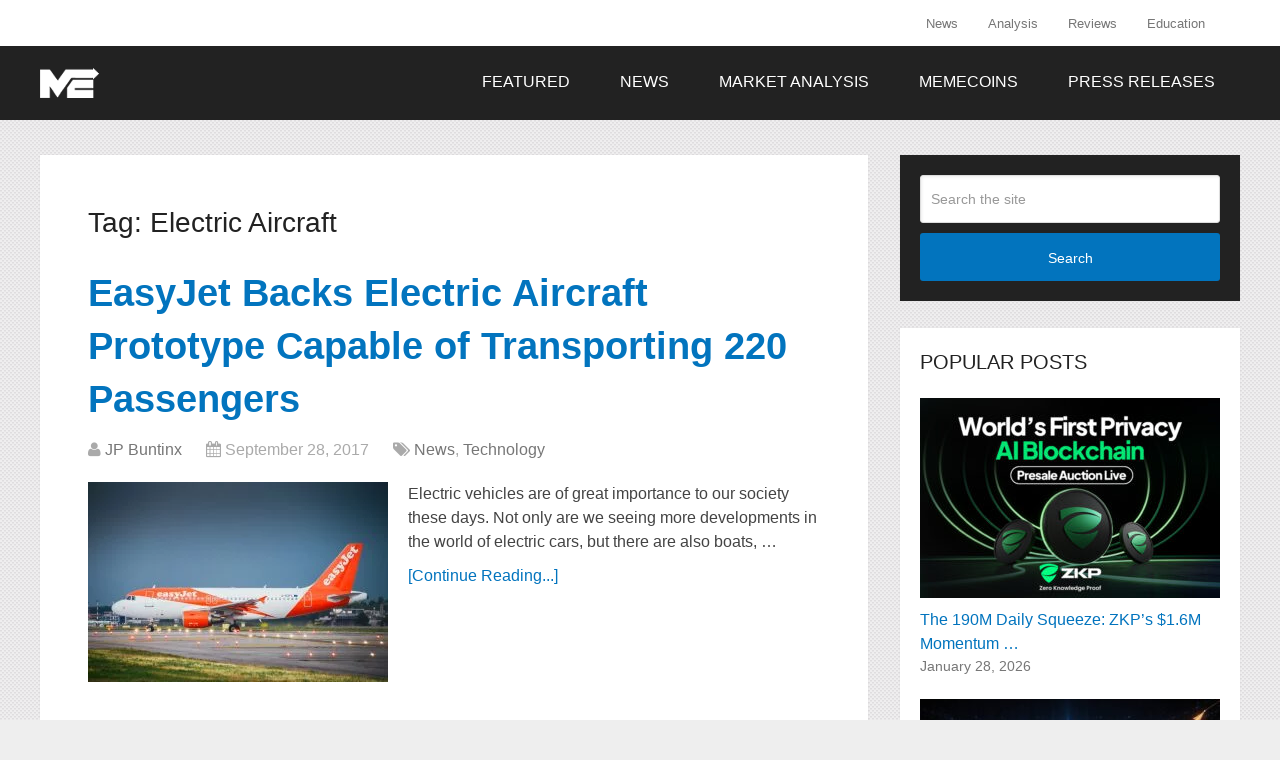

--- FILE ---
content_type: text/html; charset=UTF-8
request_url: https://themerkle.com/tag/electric-aircraft/
body_size: 11792
content:
<!DOCTYPE html><html class="no-js" lang="en-US"
xmlns:og="https://opengraphprotocol.org/schema/"
xmlns:fb="https://www.facebook.com/2008/fbml"><head itemscope itemtype="http://schema.org/WebSite"><meta charset="UTF-8"><meta name="google-site-verification" content="4b6vKawkU0S-3NDPw8Cjs5Opxs59fQw4SlYQzBAEZi8" />
<!--[if IE ]><meta http-equiv="X-UA-Compatible" content="IE=edge,chrome=1">
<![endif]--><link rel="profile" href="https://gmpg.org/xfn/11" /><link rel="icon" href="https://themerkle.com/wp-content/uploads-new/2016/03/cropped-merkle-white-1-32x32.png" sizes="32x32" /><meta name="msapplication-TileImage" content="https://themerkle.com/wp-content/uploads-new/2016/03/cropped-merkle-white-1-270x270.png"><link rel="apple-touch-icon-precomposed" href="https://themerkle.com/wp-content/uploads-new/2017/01/touch-icon-2.png" /><meta name="viewport" content="width=device-width, initial-scale=1"><meta name="apple-mobile-web-app-capable" content="yes"><meta name="apple-mobile-web-app-status-bar-style" content="black"><meta itemprop="name" content="The Merkle News" /><meta itemprop="url" content="https://themerkle.com" /><link rel="pingback" href="https://themerkle.com/xmlrpc.php" /><meta name='robots' content='index, follow, max-image-preview:large, max-snippet:-1, max-video-preview:-1' /><style>img:is([sizes="auto" i], [sizes^="auto," i]) { contain-intrinsic-size: 3000px 1500px }</style> <script type="text/javascript">document.documentElement.className = document.documentElement.className.replace( /\bno-js\b/,'js' );</script> <title>Electric Aircraft Archives &#187; The Merkle News</title><link rel="canonical" href="https://themerkle.com/tag/electric-aircraft/" /><meta property="og:locale" content="en_US" /><meta property="og:type" content="article" /><meta property="og:title" content="Electric Aircraft Archives &#187; The Merkle News" /><meta property="og:url" content="https://themerkle.com/tag/electric-aircraft/" /><meta property="og:site_name" content="The Merkle News" /> <script type="application/ld+json" class="yoast-schema-graph">{"@context":"https://schema.org","@graph":[{"@type":"CollectionPage","@id":"https://themerkle.com/tag/electric-aircraft/","url":"https://themerkle.com/tag/electric-aircraft/","name":"Electric Aircraft Archives &#187; The Merkle News","isPartOf":{"@id":"https://themerkle.com/#website"},"primaryImageOfPage":{"@id":"https://themerkle.com/tag/electric-aircraft/#primaryimage"},"image":{"@id":"https://themerkle.com/tag/electric-aircraft/#primaryimage"},"thumbnailUrl":"https://themerkle.com/wp-content/uploads-new/shutterstock_675334765.jpg","breadcrumb":{"@id":"https://themerkle.com/tag/electric-aircraft/#breadcrumb"},"inLanguage":"en-US"},{"@type":"ImageObject","inLanguage":"en-US","@id":"https://themerkle.com/tag/electric-aircraft/#primaryimage","url":"https://themerkle.com/wp-content/uploads-new/shutterstock_675334765.jpg","contentUrl":"https://themerkle.com/wp-content/uploads-new/shutterstock_675334765.jpg","width":1000,"height":662,"caption":"TheMerkle EasyJet Electric Aircraft"},{"@type":"BreadcrumbList","@id":"https://themerkle.com/tag/electric-aircraft/#breadcrumb","itemListElement":[{"@type":"ListItem","position":1,"name":"Home","item":"https://themerkle.com/"},{"@type":"ListItem","position":2,"name":"Electric Aircraft"}]},{"@type":"WebSite","@id":"https://themerkle.com/#website","url":"https://themerkle.com/","name":"The Merkle News","description":"HODL","potentialAction":[{"@type":"SearchAction","target":{"@type":"EntryPoint","urlTemplate":"https://themerkle.com/?s={search_term_string}"},"query-input":{"@type":"PropertyValueSpecification","valueRequired":true,"valueName":"search_term_string"}}],"inLanguage":"en-US"}]}</script> <link rel='dns-prefetch' href='//www.googletagmanager.com' /><link rel="alternate" type="application/rss+xml" title="The Merkle News &raquo; Feed" href="https://themerkle.com/feed/" /><link rel="alternate" type="application/rss+xml" title="The Merkle News &raquo; Comments Feed" href="https://themerkle.com/comments/feed/" /><link rel="alternate" type="application/rss+xml" title="The Merkle News &raquo; Electric Aircraft Tag Feed" href="https://themerkle.com/tag/electric-aircraft/feed/" /><link rel='stylesheet' id='truepush-admin-menu-styles-css' href='https://themerkle.com/wp-content/plugins/truepush-free-web-push-notifications/views/css/truepush-menu-styles.css' type='text/css' media='all' /><style id='classic-theme-styles-inline-css' type='text/css'>/*! This file is auto-generated */
.wp-block-button__link{color:#fff;background-color:#32373c;border-radius:9999px;box-shadow:none;text-decoration:none;padding:calc(.667em + 2px) calc(1.333em + 2px);font-size:1.125em}.wp-block-file__button{background:#32373c;color:#fff;text-decoration:none}</style><style id='global-styles-inline-css' type='text/css'>:root{--wp--preset--aspect-ratio--square: 1;--wp--preset--aspect-ratio--4-3: 4/3;--wp--preset--aspect-ratio--3-4: 3/4;--wp--preset--aspect-ratio--3-2: 3/2;--wp--preset--aspect-ratio--2-3: 2/3;--wp--preset--aspect-ratio--16-9: 16/9;--wp--preset--aspect-ratio--9-16: 9/16;--wp--preset--color--black: #000000;--wp--preset--color--cyan-bluish-gray: #abb8c3;--wp--preset--color--white: #ffffff;--wp--preset--color--pale-pink: #f78da7;--wp--preset--color--vivid-red: #cf2e2e;--wp--preset--color--luminous-vivid-orange: #ff6900;--wp--preset--color--luminous-vivid-amber: #fcb900;--wp--preset--color--light-green-cyan: #7bdcb5;--wp--preset--color--vivid-green-cyan: #00d084;--wp--preset--color--pale-cyan-blue: #8ed1fc;--wp--preset--color--vivid-cyan-blue: #0693e3;--wp--preset--color--vivid-purple: #9b51e0;--wp--preset--gradient--vivid-cyan-blue-to-vivid-purple: linear-gradient(135deg,rgba(6,147,227,1) 0%,rgb(155,81,224) 100%);--wp--preset--gradient--light-green-cyan-to-vivid-green-cyan: linear-gradient(135deg,rgb(122,220,180) 0%,rgb(0,208,130) 100%);--wp--preset--gradient--luminous-vivid-amber-to-luminous-vivid-orange: linear-gradient(135deg,rgba(252,185,0,1) 0%,rgba(255,105,0,1) 100%);--wp--preset--gradient--luminous-vivid-orange-to-vivid-red: linear-gradient(135deg,rgba(255,105,0,1) 0%,rgb(207,46,46) 100%);--wp--preset--gradient--very-light-gray-to-cyan-bluish-gray: linear-gradient(135deg,rgb(238,238,238) 0%,rgb(169,184,195) 100%);--wp--preset--gradient--cool-to-warm-spectrum: linear-gradient(135deg,rgb(74,234,220) 0%,rgb(151,120,209) 20%,rgb(207,42,186) 40%,rgb(238,44,130) 60%,rgb(251,105,98) 80%,rgb(254,248,76) 100%);--wp--preset--gradient--blush-light-purple: linear-gradient(135deg,rgb(255,206,236) 0%,rgb(152,150,240) 100%);--wp--preset--gradient--blush-bordeaux: linear-gradient(135deg,rgb(254,205,165) 0%,rgb(254,45,45) 50%,rgb(107,0,62) 100%);--wp--preset--gradient--luminous-dusk: linear-gradient(135deg,rgb(255,203,112) 0%,rgb(199,81,192) 50%,rgb(65,88,208) 100%);--wp--preset--gradient--pale-ocean: linear-gradient(135deg,rgb(255,245,203) 0%,rgb(182,227,212) 50%,rgb(51,167,181) 100%);--wp--preset--gradient--electric-grass: linear-gradient(135deg,rgb(202,248,128) 0%,rgb(113,206,126) 100%);--wp--preset--gradient--midnight: linear-gradient(135deg,rgb(2,3,129) 0%,rgb(40,116,252) 100%);--wp--preset--font-size--small: 13px;--wp--preset--font-size--medium: 20px;--wp--preset--font-size--large: 36px;--wp--preset--font-size--x-large: 42px;--wp--preset--spacing--20: 0.44rem;--wp--preset--spacing--30: 0.67rem;--wp--preset--spacing--40: 1rem;--wp--preset--spacing--50: 1.5rem;--wp--preset--spacing--60: 2.25rem;--wp--preset--spacing--70: 3.38rem;--wp--preset--spacing--80: 5.06rem;--wp--preset--shadow--natural: 6px 6px 9px rgba(0, 0, 0, 0.2);--wp--preset--shadow--deep: 12px 12px 50px rgba(0, 0, 0, 0.4);--wp--preset--shadow--sharp: 6px 6px 0px rgba(0, 0, 0, 0.2);--wp--preset--shadow--outlined: 6px 6px 0px -3px rgba(255, 255, 255, 1), 6px 6px rgba(0, 0, 0, 1);--wp--preset--shadow--crisp: 6px 6px 0px rgba(0, 0, 0, 1);}:where(.is-layout-flex){gap: 0.5em;}:where(.is-layout-grid){gap: 0.5em;}body .is-layout-flex{display: flex;}.is-layout-flex{flex-wrap: wrap;align-items: center;}.is-layout-flex > :is(*, div){margin: 0;}body .is-layout-grid{display: grid;}.is-layout-grid > :is(*, div){margin: 0;}:where(.wp-block-columns.is-layout-flex){gap: 2em;}:where(.wp-block-columns.is-layout-grid){gap: 2em;}:where(.wp-block-post-template.is-layout-flex){gap: 1.25em;}:where(.wp-block-post-template.is-layout-grid){gap: 1.25em;}.has-black-color{color: var(--wp--preset--color--black) !important;}.has-cyan-bluish-gray-color{color: var(--wp--preset--color--cyan-bluish-gray) !important;}.has-white-color{color: var(--wp--preset--color--white) !important;}.has-pale-pink-color{color: var(--wp--preset--color--pale-pink) !important;}.has-vivid-red-color{color: var(--wp--preset--color--vivid-red) !important;}.has-luminous-vivid-orange-color{color: var(--wp--preset--color--luminous-vivid-orange) !important;}.has-luminous-vivid-amber-color{color: var(--wp--preset--color--luminous-vivid-amber) !important;}.has-light-green-cyan-color{color: var(--wp--preset--color--light-green-cyan) !important;}.has-vivid-green-cyan-color{color: var(--wp--preset--color--vivid-green-cyan) !important;}.has-pale-cyan-blue-color{color: var(--wp--preset--color--pale-cyan-blue) !important;}.has-vivid-cyan-blue-color{color: var(--wp--preset--color--vivid-cyan-blue) !important;}.has-vivid-purple-color{color: var(--wp--preset--color--vivid-purple) !important;}.has-black-background-color{background-color: var(--wp--preset--color--black) !important;}.has-cyan-bluish-gray-background-color{background-color: var(--wp--preset--color--cyan-bluish-gray) !important;}.has-white-background-color{background-color: var(--wp--preset--color--white) !important;}.has-pale-pink-background-color{background-color: var(--wp--preset--color--pale-pink) !important;}.has-vivid-red-background-color{background-color: var(--wp--preset--color--vivid-red) !important;}.has-luminous-vivid-orange-background-color{background-color: var(--wp--preset--color--luminous-vivid-orange) !important;}.has-luminous-vivid-amber-background-color{background-color: var(--wp--preset--color--luminous-vivid-amber) !important;}.has-light-green-cyan-background-color{background-color: var(--wp--preset--color--light-green-cyan) !important;}.has-vivid-green-cyan-background-color{background-color: var(--wp--preset--color--vivid-green-cyan) !important;}.has-pale-cyan-blue-background-color{background-color: var(--wp--preset--color--pale-cyan-blue) !important;}.has-vivid-cyan-blue-background-color{background-color: var(--wp--preset--color--vivid-cyan-blue) !important;}.has-vivid-purple-background-color{background-color: var(--wp--preset--color--vivid-purple) !important;}.has-black-border-color{border-color: var(--wp--preset--color--black) !important;}.has-cyan-bluish-gray-border-color{border-color: var(--wp--preset--color--cyan-bluish-gray) !important;}.has-white-border-color{border-color: var(--wp--preset--color--white) !important;}.has-pale-pink-border-color{border-color: var(--wp--preset--color--pale-pink) !important;}.has-vivid-red-border-color{border-color: var(--wp--preset--color--vivid-red) !important;}.has-luminous-vivid-orange-border-color{border-color: var(--wp--preset--color--luminous-vivid-orange) !important;}.has-luminous-vivid-amber-border-color{border-color: var(--wp--preset--color--luminous-vivid-amber) !important;}.has-light-green-cyan-border-color{border-color: var(--wp--preset--color--light-green-cyan) !important;}.has-vivid-green-cyan-border-color{border-color: var(--wp--preset--color--vivid-green-cyan) !important;}.has-pale-cyan-blue-border-color{border-color: var(--wp--preset--color--pale-cyan-blue) !important;}.has-vivid-cyan-blue-border-color{border-color: var(--wp--preset--color--vivid-cyan-blue) !important;}.has-vivid-purple-border-color{border-color: var(--wp--preset--color--vivid-purple) !important;}.has-vivid-cyan-blue-to-vivid-purple-gradient-background{background: var(--wp--preset--gradient--vivid-cyan-blue-to-vivid-purple) !important;}.has-light-green-cyan-to-vivid-green-cyan-gradient-background{background: var(--wp--preset--gradient--light-green-cyan-to-vivid-green-cyan) !important;}.has-luminous-vivid-amber-to-luminous-vivid-orange-gradient-background{background: var(--wp--preset--gradient--luminous-vivid-amber-to-luminous-vivid-orange) !important;}.has-luminous-vivid-orange-to-vivid-red-gradient-background{background: var(--wp--preset--gradient--luminous-vivid-orange-to-vivid-red) !important;}.has-very-light-gray-to-cyan-bluish-gray-gradient-background{background: var(--wp--preset--gradient--very-light-gray-to-cyan-bluish-gray) !important;}.has-cool-to-warm-spectrum-gradient-background{background: var(--wp--preset--gradient--cool-to-warm-spectrum) !important;}.has-blush-light-purple-gradient-background{background: var(--wp--preset--gradient--blush-light-purple) !important;}.has-blush-bordeaux-gradient-background{background: var(--wp--preset--gradient--blush-bordeaux) !important;}.has-luminous-dusk-gradient-background{background: var(--wp--preset--gradient--luminous-dusk) !important;}.has-pale-ocean-gradient-background{background: var(--wp--preset--gradient--pale-ocean) !important;}.has-electric-grass-gradient-background{background: var(--wp--preset--gradient--electric-grass) !important;}.has-midnight-gradient-background{background: var(--wp--preset--gradient--midnight) !important;}.has-small-font-size{font-size: var(--wp--preset--font-size--small) !important;}.has-medium-font-size{font-size: var(--wp--preset--font-size--medium) !important;}.has-large-font-size{font-size: var(--wp--preset--font-size--large) !important;}.has-x-large-font-size{font-size: var(--wp--preset--font-size--x-large) !important;}
:where(.wp-block-post-template.is-layout-flex){gap: 1.25em;}:where(.wp-block-post-template.is-layout-grid){gap: 1.25em;}
:where(.wp-block-columns.is-layout-flex){gap: 2em;}:where(.wp-block-columns.is-layout-grid){gap: 2em;}
:root :where(.wp-block-pullquote){font-size: 1.5em;line-height: 1.6;}</style><link rel='stylesheet' id='wp_review-style-css' href='https://themerkle.com/wp-content/plugins/wp-review/public/css/wp-review.css' type='text/css' media='all' /><link rel='stylesheet' id='schema-stylesheet-css' href='https://themerkle.com/wp-content/themes/mts_schema/style.css' type='text/css' media='all' /><style id='schema-stylesheet-inline-css' type='text/css'>body {background-color:#eeeeee;background-image:url(https://themerkle.com/wp-content/themes/mts_schema/images/pattern15.png);}
        .pace .pace-progress, #mobile-menu-wrapper ul li a:hover, .page-numbers.current, .pagination a:hover, .single .pagination a:hover .current { background: #0274BE; }
        .postauthor h5, .single_post a, .textwidget a, .pnavigation2 a, .sidebar.c-4-12 a:hover, footer .widget li a:hover, .sidebar.c-4-12 a:hover, .reply a, .title a:hover, .post-info a:hover, .widget .thecomment, #tabber .inside li a:hover, .readMore a:hover, .fn a, a, a:hover, #secondary-navigation .navigation ul li a:hover, .readMore a, #primary-navigation a:hover, #secondary-navigation .navigation ul .current-menu-item a, .widget .wp_review_tab_widget_content a, .sidebar .wpt_widget_content a { color:#0274BE; }
         a#pull, #commentform input#submit, #mtscontact_submit, .mts-subscribe input[type='submit'], .widget_product_search input[type='submit'], #move-to-top:hover, .currenttext, .pagination a:hover, .pagination .nav-previous a:hover, .pagination .nav-next a:hover, #load-posts a:hover, .single .pagination a:hover .currenttext, .single .pagination > .current .currenttext, #tabber ul.tabs li a.selected, .tagcloud a, .navigation ul .sfHover a, .woocommerce a.button, .woocommerce-page a.button, .woocommerce button.button, .woocommerce-page button.button, .woocommerce input.button, .woocommerce-page input.button, .woocommerce #respond input#submit, .woocommerce-page #respond input#submit, .woocommerce #content input.button, .woocommerce-page #content input.button, .woocommerce .bypostauthor:after, #searchsubmit, .woocommerce nav.woocommerce-pagination ul li span.current, .woocommerce-page nav.woocommerce-pagination ul li span.current, .woocommerce #content nav.woocommerce-pagination ul li span.current, .woocommerce-page #content nav.woocommerce-pagination ul li span.current, .woocommerce nav.woocommerce-pagination ul li a:hover, .woocommerce-page nav.woocommerce-pagination ul li a:hover, .woocommerce #content nav.woocommerce-pagination ul li a:hover, .woocommerce-page #content nav.woocommerce-pagination ul li a:hover, .woocommerce nav.woocommerce-pagination ul li a:focus, .woocommerce-page nav.woocommerce-pagination ul li a:focus, .woocommerce #content nav.woocommerce-pagination ul li a:focus, .woocommerce-page #content nav.woocommerce-pagination ul li a:focus, .woocommerce a.button, .woocommerce-page a.button, .woocommerce button.button, .woocommerce-page button.button, .woocommerce input.button, .woocommerce-page input.button, .woocommerce #respond input#submit, .woocommerce-page #respond input#submit, .woocommerce #content input.button, .woocommerce-page #content input.button, .latestPost-review-wrapper, .latestPost .review-type-circle.latestPost-review-wrapper, #wpmm-megamenu .review-total-only, .sbutton, #searchsubmit, .widget .wpt_widget_content #tags-tab-content ul li a, .widget .review-total-only.large-thumb { background-color:#0274BE; color: #fff!important; }
        .related-posts .title a:hover, .latestPost .title a { color: #0274BE; }
        .navigation #wpmm-megamenu .wpmm-pagination a { background-color: #0274BE!important; }
        footer {background-color:#222222; }
        footer {background-image: url( https://themerkle.com/wp-content/themes/mts_schema/images/hbg17.png );}
        .copyrights { background-color: #ffffff; }
        .flex-control-thumbs .flex-active{ border-top:3px solid #0274BE;}
        .wpmm-megamenu-showing.wpmm-light-scheme { background-color:#0274BE!important; }
        
        
        
        .bypostauthor { padding: 3%!important; background: #222; width: 94%!important; color: #AAA; }
		.bypostauthor:after { content: "\f044"; position: absolute; font-family: fontawesome; right: 0; top: 0; padding: 1px 10px; color: #535353; font-size: 32px; }
        
        .navigation ul li { transition: none }

.menu-item-has-children > a:after{ content:none; !important}

.primary-slider-container {
    margin-left: -2.7% !important;
    margin-top: -6.5% !important;
}

@media only screen and (max-width: 1175px) and (min-width: 1154px)  {
.primary-slider-container {
    margin-left: -4.7% !important;
}
}

@media only screen and (max-width: 1153px) and (min-width: 0px)  {
.primary-slider-container {
    margin-left: -7.0% !important;
}
}

#cookie-law-info-again{
   display:none !important;
}

#move-to-top{
display:none;
}

.single_post{
padding: 30px;
width: 90% !important;
}</style><link rel='stylesheet' id='fontawesome-css' href='https://themerkle.com/wp-content/themes/mts_schema/css/font-awesome.min.css' type='text/css' media='all' /><link rel='stylesheet' id='responsive-css' href='https://themerkle.com/wp-content/themes/mts_schema/css/responsive.css' type='text/css' media='all' /> <script type="text/javascript" src="https://themerkle.com/wp-includes/js/jquery/jquery.min.js" id="jquery-core-js"></script> <script type="text/javascript" src="https://themerkle.com/wp-includes/js/jquery/jquery-migrate.min.js" id="jquery-migrate-js"></script> <script type="text/javascript" id="customscript-js-extra">/*  */
var mts_customscript = {"responsive":"1","nav_menu":"both"};
/*  */</script> <script type="text/javascript" async="async" src="https://themerkle.com/wp-content/themes/mts_schema/js/customscript.js" id="customscript-js"></script>  <script type="text/javascript" src="https://www.googletagmanager.com/gtag/js?id=G-CR26RSEGD0" id="google_gtagjs-js" async></script> <script type="text/javascript" id="google_gtagjs-js-after">/*  */
window.dataLayer = window.dataLayer || [];function gtag(){dataLayer.push(arguments);}
gtag("set","linker",{"domains":["themerkle.com"]});
gtag("js", new Date());
gtag("set", "developer_id.dZTNiMT", true);
gtag("config", "G-CR26RSEGD0");
/*  */</script> <link rel="https://api.w.org/" href="https://themerkle.com/wp-json/" /><link rel="alternate" title="JSON" type="application/json" href="https://themerkle.com/wp-json/wp/v2/tags/8081" /><link rel="EditURI" type="application/rsd+xml" title="RSD" href="https://themerkle.com/xmlrpc.php?rsd" /><meta name="generator" content="WordPress 6.7.2" /><meta name="generator" content="Redux 4.5.6" /><meta name="generator" content="Site Kit by Google 1.144.0" /><style type="text/css">#logo a { font-family: Helvetica, Arial, sans-serif; font-weight: normal; font-size: 32px; color: #222222;text-transform: uppercase; }
#primary-navigation a { font-family: Helvetica, Arial, sans-serif; font-weight: normal; font-size: 13px; color: #777777; }
#secondary-navigation a { font-family: Helvetica, Arial, sans-serif; font-weight: normal; font-size: 16px; color: #ffffff;text-transform: uppercase; }
.latestPost .title a { font-family: Helvetica, Arial, sans-serif; font-weight: 700; font-size: 38px; color: #0274be; }
.single-title { font-family: Helvetica, Arial, sans-serif; font-weight: 700; font-size: 38px; color: #222222; }
body { font-family: Helvetica, Arial, sans-serif; font-weight: normal; font-size: 16px; color: #444444; }
#sidebar .widget h3 { font-family: Helvetica, Arial, sans-serif; font-weight: normal; font-size: 20px; color: #222222;text-transform: uppercase; }
#sidebar .widget { font-family: Helvetica, Arial, sans-serif; font-weight: normal; font-size: 16px; color: #444444; }
.footer-widgets h3 { font-family: Helvetica, Arial, sans-serif; font-weight: normal; font-size: 18px; color: #ffffff;text-transform: uppercase; }
.f-widget a, footer .wpt_widget_content a, footer .wp_review_tab_widget_content a, footer .wpt_tab_widget_content a, footer .widget .wp_review_tab_widget_content a { font-family: Helvetica, Arial, sans-serif; font-weight: normal; font-size: 16px; color: #999999; }
.footer-widgets, .f-widget .top-posts .comment_num, footer .meta, footer .twitter_time, footer .widget .wpt_widget_content .wpt-postmeta, footer .widget .wpt_comment_content, footer .widget .wpt_excerpt, footer .wp_review_tab_widget_content .wp-review-tab-postmeta, footer .advanced-recent-posts p, footer .popular-posts p, footer .category-posts p { font-family: Helvetica, Arial, sans-serif; font-weight: normal; font-size: 16px; color: #777777; }
#copyright-note { font-family: Helvetica, Arial, sans-serif; font-weight: normal; font-size: 14px; color: #7e7d7d; }
h1 { font-family: Helvetica, Arial, sans-serif; font-weight: normal; font-size: 28px; color: #222222; }
h2 { font-family: Helvetica, Arial, sans-serif; font-weight: normal; font-size: 24px; color: #222222; }
h3 { font-family: Helvetica, Arial, sans-serif; font-weight: normal; font-size: 22px; color: #222222; }
h4 { font-family: Helvetica, Arial, sans-serif; font-weight: normal; font-size: 20px; color: #222222; }
h5 { font-family: Helvetica, Arial, sans-serif; font-weight: normal; font-size: 18px; color: #222222; }
h6 { font-family: Helvetica, Arial, sans-serif; font-weight: normal; font-size: 16px; color: #222222; }</style> <script src="//tags-cdn.deployads.com/a/themerkle.com.js" async></script><meta name="generator" content="Elementor 3.27.0; features: e_font_icon_svg, additional_custom_breakpoints, e_element_cache; settings: css_print_method-external, google_font-enabled, font_display-swap"> <script type="application/javascript" src="https://sdki.truepush.com/sdk/v2.0.3/app.js" async></script> <script>var truepush = window.Truepush || [];
        truepush.push( function() {
        truepush.Init({
            id : "618c8972870c01461b497490",
fromWordpress : true,
local : false,
wordpresspath : "https://themerkle.com/wp-content/plugins/truepush-free-web-push-notifications/",
        },function(error){
          if(error) console.error(error);
        })
    });</script> <style>.e-con.e-parent:nth-of-type(n+4):not(.e-lazyloaded):not(.e-no-lazyload),
				.e-con.e-parent:nth-of-type(n+4):not(.e-lazyloaded):not(.e-no-lazyload) * {
					background-image: none !important;
				}
				@media screen and (max-height: 1024px) {
					.e-con.e-parent:nth-of-type(n+3):not(.e-lazyloaded):not(.e-no-lazyload),
					.e-con.e-parent:nth-of-type(n+3):not(.e-lazyloaded):not(.e-no-lazyload) * {
						background-image: none !important;
					}
				}
				@media screen and (max-height: 640px) {
					.e-con.e-parent:nth-of-type(n+2):not(.e-lazyloaded):not(.e-no-lazyload),
					.e-con.e-parent:nth-of-type(n+2):not(.e-lazyloaded):not(.e-no-lazyload) * {
						background-image: none !important;
					}
				}</style><link rel="icon" href="https://themerkle.com/wp-content/uploads-new/2016/03/cropped-merkle-white-1-32x32.png" sizes="32x32" /><link rel="icon" href="https://themerkle.com/wp-content/uploads-new/2016/03/cropped-merkle-white-1-192x192.png" sizes="192x192" /><link rel="apple-touch-icon" href="https://themerkle.com/wp-content/uploads-new/2016/03/cropped-merkle-white-1-180x180.png" /><meta name="msapplication-TileImage" content="https://themerkle.com/wp-content/uploads-new/2016/03/cropped-merkle-white-1-270x270.png" /></head><body id="blog" class="archive tag tag-electric-aircraft tag-8081 main elementor-default elementor-kit-94199" itemscope itemtype="http://schema.org/WebPage"><div class="main-container"><header id="site-header" class="main-header logo_in_nav_header" role="banner" itemscope itemtype="http://schema.org/WPHeader"><div id="primary-nav"><div class="container"><div id="primary-navigation" class="primary-navigation" role="navigation" itemscope itemtype="http://schema.org/SiteNavigationElement"><nav class="navigation clearfix"><ul id="menu-menu-2-0" class="menu clearfix"><li id="menu-item-9712" class="menu-item menu-item-type-post_type menu-item-object-page menu-item-9712"><a href="https://themerkle.com/news-section/">News</a></li><li id="menu-item-9781" class="menu-item menu-item-type-post_type menu-item-object-page menu-item-9781"><a href="https://themerkle.com/analysis-section/">Analysis</a></li><li id="menu-item-9802" class="menu-item menu-item-type-post_type menu-item-object-page menu-item-9802"><a href="https://themerkle.com/reviews-section/">Reviews</a></li><li id="menu-item-10794" class="menu-item menu-item-type-post_type menu-item-object-page menu-item-10794"><a href="https://themerkle.com/education-section/">Education</a></li></ul></nav></div></div></div><div class="clear" id="catcher"></div><div id="header" class="sticky-navigation"><div class="container"><div class="logo-wrap"><h2 id="logo" class="image-logo" itemprop="headline">
<a href="https://themerkle.com"><img data-lazyloaded="1" src="[data-uri]" data-src="https://themerkle.com/wp-content/uploads-new/2016/05/themerkle-logo-new4.png" alt="The Merkle News" /><noscript><img src="https://themerkle.com/wp-content/uploads-new/2016/05/themerkle-logo-new4.png" alt="The Merkle News" /></noscript></a></h2></div><div id="secondary-navigation" class="secondary-navigation" role="navigation" itemscope itemtype="http://schema.org/SiteNavigationElement">
<a href="#" id="pull" class="toggle-mobile-menu">Menu</a><nav class="navigation clearfix mobile-menu-wrapper"><ul id="menu-secondary-menu" class="menu clearfix"><li id="menu-item-22463" class="menu-item menu-item-type-taxonomy menu-item-object-category menu-item-22463"><a href="https://themerkle.com/category/featured/">Featured</a></li><li id="menu-item-11539" class="menu-item menu-item-type-taxonomy menu-item-object-category menu-item-11539"><a href="https://themerkle.com/category/news/">News</a></li><li id="menu-item-94507" class="menu-item menu-item-type-taxonomy menu-item-object-category menu-item-94507"><a href="https://themerkle.com/category/market-analysis/">Market Analysis</a></li><li id="menu-item-94542" class="menu-item menu-item-type-taxonomy menu-item-object-category menu-item-94542"><a href="https://themerkle.com/category/memecoins/">Memecoins</a></li><li id="menu-item-68286" class="menu-item menu-item-type-taxonomy menu-item-object-category menu-item-68286"><a href="https://themerkle.com/category/press-releases/">Press Releases</a></li></ul></nav></div></div></div></header><div id="page"><div class="article"><div id="content_box"><h1 class="postsby">
<span>Tag: <span>Electric Aircraft</span></span></h1><article class="latestPost excerpt  "><header><h2 class="title front-view-title"><a href="https://themerkle.com/easyjet-backs-electric-aircraft-prototype-capable-of-transporting-220-passengers/" title="EasyJet Backs Electric Aircraft Prototype Capable of Transporting 220 Passengers">EasyJet Backs Electric Aircraft Prototype Capable of Transporting 220 Passengers</a></h2><div class="post-info">
<span itemprop="author" class="theauthor"><i class="fa fa-user"></i> <span><a href="https://themerkle.com/author/writer10/" title="Posts by JP Buntinx" rel="author">JP Buntinx</a></span></span>
<span itemprop="datePublished dateModified" class="thetime date updated"><i class="fa fa-calendar"></i> <span>September 28, 2017</span></span>
<span itemprop="keywords" class="thecategory"><i class="fa fa-tags"></i> <a href="https://themerkle.com/category/news/" title="View all posts in News">News</a>, <a href="https://themerkle.com/category/news/technology/" title="View all posts in Technology">Technology</a></span></div></header>
<a href="https://themerkle.com/easyjet-backs-electric-aircraft-prototype-capable-of-transporting-220-passengers/" title="EasyJet Backs Electric Aircraft Prototype Capable of Transporting 220 Passengers" id="featured-thumbnail" class="post-image post-image-left schema-widgetfull"><div class="featured-thumbnail"><img data-lazyloaded="1" src="[data-uri]" fetchpriority="high" width="300" height="200" data-src="https://themerkle.com/wp-content/uploads-new/shutterstock_675334765-300x200.jpg.webp" class="attachment-schema-widgetfull size-schema-widgetfull wp-post-image" alt="TheMerkle EasyJet Electric Aircraft" title="" decoding="async" data-srcset="https://themerkle.com/wp-content/uploads-new/shutterstock_675334765-300x200.jpg.webp 300w, https://themerkle.com/wp-content/uploads-new/shutterstock_675334765.jpg.webp 1000w" data-sizes="(max-width: 300px) 100vw, 300px" /><noscript><img fetchpriority="high" width="300" height="200" src="https://themerkle.com/wp-content/uploads-new/shutterstock_675334765-300x200.jpg.webp" class="attachment-schema-widgetfull size-schema-widgetfull wp-post-image" alt="TheMerkle EasyJet Electric Aircraft" title="" decoding="async" srcset="https://themerkle.com/wp-content/uploads-new/shutterstock_675334765-300x200.jpg.webp 300w, https://themerkle.com/wp-content/uploads-new/shutterstock_675334765.jpg.webp 1000w" sizes="(max-width: 300px) 100vw, 300px" /></noscript></div>                            </a><div class="front-view-content">
Electric vehicles are of great importance to our society these days. Not only are we seeing more developments in the world of electric cars, but there are also boats,&nbsp;&hellip;</div><div class="readMore">
<a href="https://themerkle.com/easyjet-backs-electric-aircraft-prototype-capable-of-transporting-220-passengers/" title="EasyJet Backs Electric Aircraft Prototype Capable of Transporting 220 Passengers">
[Continue Reading...]            </a></div></article></div></div><aside id="sidebar" class="sidebar c-4-12" role="complementary" itemscope itemtype="http://schema.org/WPSideBar"><div id="search-5" class="widget widget_search"><form method="get" id="searchform" class="search-form" action="https://themerkle.com" _lpchecked="1"><fieldset>
<input type="text" name="s" id="s" value="" placeholder="Search the site"  />
<button id="search-image" class="sbutton" type="submit" value="Search">Search
</button></fieldset></form></div><div id="mts_popular_posts_widget-3" class="widget widget_mts_popular_posts_widget vertical-small"><h3 class="widget-title">Popular Posts</h3><ul class="popular-posts"><li class="post-box vertical-small"><div class="post-img">
<a href="https://themerkle.com/the-190m-daily-squeeze-zkps-1-6m-momentum-ranks-it-as-the-best-presale-crypto-for-10000x-gains/" title="The 190M Daily Squeeze: ZKP’s $1.6M Momentum Ranks It as the Best Presale Crypto for 10,000x Gains">
<img data-lazyloaded="1" src="[data-uri]" width="300" height="200" data-src="https://themerkle.com/wp-content/uploads-new/2026/01/image0-8-300x200.jpg" class="attachment-schema-widgetfull size-schema-widgetfull wp-post-image" alt="" title="" decoding="async" /><noscript><img width="300" height="200" src="https://themerkle.com/wp-content/uploads-new/2026/01/image0-8-300x200.jpg" class="attachment-schema-widgetfull size-schema-widgetfull wp-post-image" alt="" title="" decoding="async" /></noscript>											</a></div><div class="post-data"><div class="post-data-container"><div class="post-title">
<a href="https://themerkle.com/the-190m-daily-squeeze-zkps-1-6m-momentum-ranks-it-as-the-best-presale-crypto-for-10000x-gains/" title="The 190M Daily Squeeze: ZKP’s $1.6M Momentum Ranks It as the Best Presale Crypto for 10,000x Gains">The 190M Daily Squeeze: ZKP’s $1.6M Momentum&nbsp;&hellip;</a></div><div class="post-info">
<span class="thetime updated">January 28, 2026</span></div></div></div></li><li class="post-box vertical-small"><div class="post-img">
<a href="https://themerkle.com/ethereum-sets-new-transaction-record-as-fees-stay-historically-low/" title="Ethereum Sets New Transaction Record As Fees Stay Historically Low">
<img data-lazyloaded="1" src="[data-uri]" width="300" height="200" data-src="https://themerkle.com/wp-content/uploads-new/2025/12/IMG-20251231-WA0010-300x200.jpg" class="attachment-schema-widgetfull size-schema-widgetfull wp-post-image" alt="" title="" decoding="async" data-srcset="https://themerkle.com/wp-content/uploads-new/2025/12/IMG-20251231-WA0010-300x200.jpg 300w, https://themerkle.com/wp-content/uploads-new/2025/12/IMG-20251231-WA0010-1024x683.jpg 1024w, https://themerkle.com/wp-content/uploads-new/2025/12/IMG-20251231-WA0010.jpg 1080w" data-sizes="(max-width: 300px) 100vw, 300px" /><noscript><img width="300" height="200" src="https://themerkle.com/wp-content/uploads-new/2025/12/IMG-20251231-WA0010-300x200.jpg" class="attachment-schema-widgetfull size-schema-widgetfull wp-post-image" alt="" title="" decoding="async" srcset="https://themerkle.com/wp-content/uploads-new/2025/12/IMG-20251231-WA0010-300x200.jpg 300w, https://themerkle.com/wp-content/uploads-new/2025/12/IMG-20251231-WA0010-1024x683.jpg 1024w, https://themerkle.com/wp-content/uploads-new/2025/12/IMG-20251231-WA0010.jpg 1080w" sizes="(max-width: 300px) 100vw, 300px" /></noscript>											</a></div><div class="post-data"><div class="post-data-container"><div class="post-title">
<a href="https://themerkle.com/ethereum-sets-new-transaction-record-as-fees-stay-historically-low/" title="Ethereum Sets New Transaction Record As Fees Stay Historically Low">Ethereum Sets New Transaction Record As Fees&nbsp;&hellip;</a></div><div class="post-info">
<span class="thetime updated">December 31, 2025</span></div></div></div></li><li class="post-box vertical-small"><div class="post-img">
<a href="https://themerkle.com/tether-expands-bitcoin-reserves-in-q4-2025/" title="Tether Expands Bitcoin Reserves In Q4 2025">
<img data-lazyloaded="1" src="[data-uri]" width="300" height="200" data-src="https://themerkle.com/wp-content/uploads-new/2026/01/IMG-20260103-WA0000-300x200.jpg" class="attachment-schema-widgetfull size-schema-widgetfull wp-post-image" alt="" title="" decoding="async" data-srcset="https://themerkle.com/wp-content/uploads-new/2026/01/IMG-20260103-WA0000-300x200.jpg 300w, https://themerkle.com/wp-content/uploads-new/2026/01/IMG-20260103-WA0000-1024x683.jpg 1024w, https://themerkle.com/wp-content/uploads-new/2026/01/IMG-20260103-WA0000.jpg 1080w" data-sizes="(max-width: 300px) 100vw, 300px" /><noscript><img width="300" height="200" src="https://themerkle.com/wp-content/uploads-new/2026/01/IMG-20260103-WA0000-300x200.jpg" class="attachment-schema-widgetfull size-schema-widgetfull wp-post-image" alt="" title="" decoding="async" srcset="https://themerkle.com/wp-content/uploads-new/2026/01/IMG-20260103-WA0000-300x200.jpg 300w, https://themerkle.com/wp-content/uploads-new/2026/01/IMG-20260103-WA0000-1024x683.jpg 1024w, https://themerkle.com/wp-content/uploads-new/2026/01/IMG-20260103-WA0000.jpg 1080w" sizes="(max-width: 300px) 100vw, 300px" /></noscript>											</a></div><div class="post-data"><div class="post-data-container"><div class="post-title">
<a href="https://themerkle.com/tether-expands-bitcoin-reserves-in-q4-2025/" title="Tether Expands Bitcoin Reserves In Q4 2025">Tether Expands Bitcoin Reserves In Q4 2025</a></div><div class="post-info">
<span class="thetime updated">January 2, 2026</span></div></div></div></li></ul></div></aside></div><footer id="site-footer" role="contentinfo" itemscope itemtype="http://schema.org/WPFooter"><div class="footer-widgets first-footer-widgets widgets-num-3"><div class="container"><div class="f-widget f-widget-1"></div><div class="f-widget f-widget-2"></div><div class="f-widget last f-widget-3"></div></div></div><div class="copyrights"><div class="container"><div class="row" id="copyright-note">
<span><a href=" https://themerkle.com/" title=" HODL">The Merkle News</a> Copyright &copy; 2026.</span></div></div></div></footer></div> <script>const lazyloadRunObserver = () => {
					const lazyloadBackgrounds = document.querySelectorAll( `.e-con.e-parent:not(.e-lazyloaded)` );
					const lazyloadBackgroundObserver = new IntersectionObserver( ( entries ) => {
						entries.forEach( ( entry ) => {
							if ( entry.isIntersecting ) {
								let lazyloadBackground = entry.target;
								if( lazyloadBackground ) {
									lazyloadBackground.classList.add( 'e-lazyloaded' );
								}
								lazyloadBackgroundObserver.unobserve( entry.target );
							}
						});
					}, { rootMargin: '200px 0px 200px 0px' } );
					lazyloadBackgrounds.forEach( ( lazyloadBackground ) => {
						lazyloadBackgroundObserver.observe( lazyloadBackground );
					} );
				};
				const events = [
					'DOMContentLoaded',
					'elementor/lazyload/observe',
				];
				events.forEach( ( event ) => {
					document.addEventListener( event, lazyloadRunObserver );
				} );</script> <script type="text/javascript" src="https://themerkle.com/wp-content/plugins/wp-review/public/js/js.cookie.min.js" id="js-cookie-js"></script> <script type="text/javascript" src="https://themerkle.com/wp-includes/js/underscore.min.js" id="underscore-js"></script> <script type="text/javascript" id="wp-util-js-extra">/*  */
var _wpUtilSettings = {"ajax":{"url":"\/wp-admin\/admin-ajax.php"}};
/*  */</script> <script type="text/javascript" src="https://themerkle.com/wp-includes/js/wp-util.min.js" id="wp-util-js"></script> <script type="text/javascript" id="wp_review-js-js-extra">/*  */
var wpreview = {"ajaxurl":"https:\/\/themerkle.com\/wp-admin\/admin-ajax.php","loginRequiredMessage":"You must log in to add your review"};
/*  */</script> <script type="text/javascript" src="https://themerkle.com/wp-content/plugins/wp-review/public/js/main.js" id="wp_review-js-js"></script> <script type="text/javascript" async="async" src="https://themerkle.com/wp-content/themes/mts_schema/js/sticky.js" id="StickyNav-js"></script> <script data-no-optimize="1">!function(t,e){"object"==typeof exports&&"undefined"!=typeof module?module.exports=e():"function"==typeof define&&define.amd?define(e):(t="undefined"!=typeof globalThis?globalThis:t||self).LazyLoad=e()}(this,function(){"use strict";function e(){return(e=Object.assign||function(t){for(var e=1;e<arguments.length;e++){var n,a=arguments[e];for(n in a)Object.prototype.hasOwnProperty.call(a,n)&&(t[n]=a[n])}return t}).apply(this,arguments)}function i(t){return e({},it,t)}function o(t,e){var n,a="LazyLoad::Initialized",i=new t(e);try{n=new CustomEvent(a,{detail:{instance:i}})}catch(t){(n=document.createEvent("CustomEvent")).initCustomEvent(a,!1,!1,{instance:i})}window.dispatchEvent(n)}function l(t,e){return t.getAttribute(gt+e)}function c(t){return l(t,bt)}function s(t,e){return function(t,e,n){e=gt+e;null!==n?t.setAttribute(e,n):t.removeAttribute(e)}(t,bt,e)}function r(t){return s(t,null),0}function u(t){return null===c(t)}function d(t){return c(t)===vt}function f(t,e,n,a){t&&(void 0===a?void 0===n?t(e):t(e,n):t(e,n,a))}function _(t,e){nt?t.classList.add(e):t.className+=(t.className?" ":"")+e}function v(t,e){nt?t.classList.remove(e):t.className=t.className.replace(new RegExp("(^|\\s+)"+e+"(\\s+|$)")," ").replace(/^\s+/,"").replace(/\s+$/,"")}function g(t){return t.llTempImage}function b(t,e){!e||(e=e._observer)&&e.unobserve(t)}function p(t,e){t&&(t.loadingCount+=e)}function h(t,e){t&&(t.toLoadCount=e)}function n(t){for(var e,n=[],a=0;e=t.children[a];a+=1)"SOURCE"===e.tagName&&n.push(e);return n}function m(t,e){(t=t.parentNode)&&"PICTURE"===t.tagName&&n(t).forEach(e)}function a(t,e){n(t).forEach(e)}function E(t){return!!t[st]}function I(t){return t[st]}function y(t){return delete t[st]}function A(e,t){var n;E(e)||(n={},t.forEach(function(t){n[t]=e.getAttribute(t)}),e[st]=n)}function k(a,t){var i;E(a)&&(i=I(a),t.forEach(function(t){var e,n;e=a,(t=i[n=t])?e.setAttribute(n,t):e.removeAttribute(n)}))}function L(t,e,n){_(t,e.class_loading),s(t,ut),n&&(p(n,1),f(e.callback_loading,t,n))}function w(t,e,n){n&&t.setAttribute(e,n)}function x(t,e){w(t,ct,l(t,e.data_sizes)),w(t,rt,l(t,e.data_srcset)),w(t,ot,l(t,e.data_src))}function O(t,e,n){var a=l(t,e.data_bg_multi),i=l(t,e.data_bg_multi_hidpi);(a=at&&i?i:a)&&(t.style.backgroundImage=a,n=n,_(t=t,(e=e).class_applied),s(t,ft),n&&(e.unobserve_completed&&b(t,e),f(e.callback_applied,t,n)))}function N(t,e){!e||0<e.loadingCount||0<e.toLoadCount||f(t.callback_finish,e)}function C(t,e,n){t.addEventListener(e,n),t.llEvLisnrs[e]=n}function M(t){return!!t.llEvLisnrs}function z(t){if(M(t)){var e,n,a=t.llEvLisnrs;for(e in a){var i=a[e];n=e,i=i,t.removeEventListener(n,i)}delete t.llEvLisnrs}}function R(t,e,n){var a;delete t.llTempImage,p(n,-1),(a=n)&&--a.toLoadCount,v(t,e.class_loading),e.unobserve_completed&&b(t,n)}function T(o,r,c){var l=g(o)||o;M(l)||function(t,e,n){M(t)||(t.llEvLisnrs={});var a="VIDEO"===t.tagName?"loadeddata":"load";C(t,a,e),C(t,"error",n)}(l,function(t){var e,n,a,i;n=r,a=c,i=d(e=o),R(e,n,a),_(e,n.class_loaded),s(e,dt),f(n.callback_loaded,e,a),i||N(n,a),z(l)},function(t){var e,n,a,i;n=r,a=c,i=d(e=o),R(e,n,a),_(e,n.class_error),s(e,_t),f(n.callback_error,e,a),i||N(n,a),z(l)})}function G(t,e,n){var a,i,o,r,c;t.llTempImage=document.createElement("IMG"),T(t,e,n),E(c=t)||(c[st]={backgroundImage:c.style.backgroundImage}),o=n,r=l(a=t,(i=e).data_bg),c=l(a,i.data_bg_hidpi),(r=at&&c?c:r)&&(a.style.backgroundImage='url("'.concat(r,'")'),g(a).setAttribute(ot,r),L(a,i,o)),O(t,e,n)}function D(t,e,n){var a;T(t,e,n),a=e,e=n,(t=It[(n=t).tagName])&&(t(n,a),L(n,a,e))}function V(t,e,n){var a;a=t,(-1<yt.indexOf(a.tagName)?D:G)(t,e,n)}function F(t,e,n){var a;t.setAttribute("loading","lazy"),T(t,e,n),a=e,(e=It[(n=t).tagName])&&e(n,a),s(t,vt)}function j(t){t.removeAttribute(ot),t.removeAttribute(rt),t.removeAttribute(ct)}function P(t){m(t,function(t){k(t,Et)}),k(t,Et)}function S(t){var e;(e=At[t.tagName])?e(t):E(e=t)&&(t=I(e),e.style.backgroundImage=t.backgroundImage)}function U(t,e){var n;S(t),n=e,u(e=t)||d(e)||(v(e,n.class_entered),v(e,n.class_exited),v(e,n.class_applied),v(e,n.class_loading),v(e,n.class_loaded),v(e,n.class_error)),r(t),y(t)}function $(t,e,n,a){var i;n.cancel_on_exit&&(c(t)!==ut||"IMG"===t.tagName&&(z(t),m(i=t,function(t){j(t)}),j(i),P(t),v(t,n.class_loading),p(a,-1),r(t),f(n.callback_cancel,t,e,a)))}function q(t,e,n,a){var i,o,r=(o=t,0<=pt.indexOf(c(o)));s(t,"entered"),_(t,n.class_entered),v(t,n.class_exited),i=t,o=a,n.unobserve_entered&&b(i,o),f(n.callback_enter,t,e,a),r||V(t,n,a)}function H(t){return t.use_native&&"loading"in HTMLImageElement.prototype}function B(t,i,o){t.forEach(function(t){return(a=t).isIntersecting||0<a.intersectionRatio?q(t.target,t,i,o):(e=t.target,n=t,a=i,t=o,void(u(e)||(_(e,a.class_exited),$(e,n,a,t),f(a.callback_exit,e,n,t))));var e,n,a})}function J(e,n){var t;et&&!H(e)&&(n._observer=new IntersectionObserver(function(t){B(t,e,n)},{root:(t=e).container===document?null:t.container,rootMargin:t.thresholds||t.threshold+"px"}))}function K(t){return Array.prototype.slice.call(t)}function Q(t){return t.container.querySelectorAll(t.elements_selector)}function W(t){return c(t)===_t}function X(t,e){return e=t||Q(e),K(e).filter(u)}function Y(e,t){var n;(n=Q(e),K(n).filter(W)).forEach(function(t){v(t,e.class_error),r(t)}),t.update()}function t(t,e){var n,a,t=i(t);this._settings=t,this.loadingCount=0,J(t,this),n=t,a=this,Z&&window.addEventListener("online",function(){Y(n,a)}),this.update(e)}var Z="undefined"!=typeof window,tt=Z&&!("onscroll"in window)||"undefined"!=typeof navigator&&/(gle|ing|ro)bot|crawl|spider/i.test(navigator.userAgent),et=Z&&"IntersectionObserver"in window,nt=Z&&"classList"in document.createElement("p"),at=Z&&1<window.devicePixelRatio,it={elements_selector:".lazy",container:tt||Z?document:null,threshold:300,thresholds:null,data_src:"src",data_srcset:"srcset",data_sizes:"sizes",data_bg:"bg",data_bg_hidpi:"bg-hidpi",data_bg_multi:"bg-multi",data_bg_multi_hidpi:"bg-multi-hidpi",data_poster:"poster",class_applied:"applied",class_loading:"litespeed-loading",class_loaded:"litespeed-loaded",class_error:"error",class_entered:"entered",class_exited:"exited",unobserve_completed:!0,unobserve_entered:!1,cancel_on_exit:!0,callback_enter:null,callback_exit:null,callback_applied:null,callback_loading:null,callback_loaded:null,callback_error:null,callback_finish:null,callback_cancel:null,use_native:!1},ot="src",rt="srcset",ct="sizes",lt="poster",st="llOriginalAttrs",ut="loading",dt="loaded",ft="applied",_t="error",vt="native",gt="data-",bt="ll-status",pt=[ut,dt,ft,_t],ht=[ot],mt=[ot,lt],Et=[ot,rt,ct],It={IMG:function(t,e){m(t,function(t){A(t,Et),x(t,e)}),A(t,Et),x(t,e)},IFRAME:function(t,e){A(t,ht),w(t,ot,l(t,e.data_src))},VIDEO:function(t,e){a(t,function(t){A(t,ht),w(t,ot,l(t,e.data_src))}),A(t,mt),w(t,lt,l(t,e.data_poster)),w(t,ot,l(t,e.data_src)),t.load()}},yt=["IMG","IFRAME","VIDEO"],At={IMG:P,IFRAME:function(t){k(t,ht)},VIDEO:function(t){a(t,function(t){k(t,ht)}),k(t,mt),t.load()}},kt=["IMG","IFRAME","VIDEO"];return t.prototype={update:function(t){var e,n,a,i=this._settings,o=X(t,i);{if(h(this,o.length),!tt&&et)return H(i)?(e=i,n=this,o.forEach(function(t){-1!==kt.indexOf(t.tagName)&&F(t,e,n)}),void h(n,0)):(t=this._observer,i=o,t.disconnect(),a=t,void i.forEach(function(t){a.observe(t)}));this.loadAll(o)}},destroy:function(){this._observer&&this._observer.disconnect(),Q(this._settings).forEach(function(t){y(t)}),delete this._observer,delete this._settings,delete this.loadingCount,delete this.toLoadCount},loadAll:function(t){var e=this,n=this._settings;X(t,n).forEach(function(t){b(t,e),V(t,n,e)})},restoreAll:function(){var e=this._settings;Q(e).forEach(function(t){U(t,e)})}},t.load=function(t,e){e=i(e);V(t,e)},t.resetStatus=function(t){r(t)},Z&&function(t,e){if(e)if(e.length)for(var n,a=0;n=e[a];a+=1)o(t,n);else o(t,e)}(t,window.lazyLoadOptions),t});!function(e,t){"use strict";function a(){t.body.classList.add("litespeed_lazyloaded")}function n(){console.log("[LiteSpeed] Start Lazy Load Images"),d=new LazyLoad({elements_selector:"[data-lazyloaded]",callback_finish:a}),o=function(){d.update()},e.MutationObserver&&new MutationObserver(o).observe(t.documentElement,{childList:!0,subtree:!0,attributes:!0})}var d,o;e.addEventListener?e.addEventListener("load",n,!1):e.attachEvent("onload",n)}(window,document);</script><script defer src="https://static.cloudflareinsights.com/beacon.min.js/vcd15cbe7772f49c399c6a5babf22c1241717689176015" integrity="sha512-ZpsOmlRQV6y907TI0dKBHq9Md29nnaEIPlkf84rnaERnq6zvWvPUqr2ft8M1aS28oN72PdrCzSjY4U6VaAw1EQ==" data-cf-beacon='{"version":"2024.11.0","token":"f838abbb93fc474d821c634bff968a0c","r":1,"server_timing":{"name":{"cfCacheStatus":true,"cfEdge":true,"cfExtPri":true,"cfL4":true,"cfOrigin":true,"cfSpeedBrain":true},"location_startswith":null}}' crossorigin="anonymous"></script>
</body></html>
<!-- Page optimized by LiteSpeed Cache @2026-01-29 09:40:08 -->

<!-- Page supported by LiteSpeed Cache 6.5.4 on 2026-01-29 09:40:08 -->